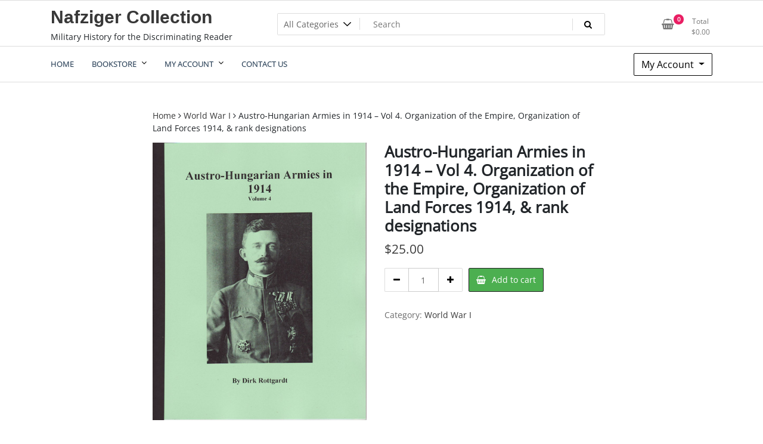

--- FILE ---
content_type: text/html; charset=UTF-8
request_url: https://nafzigercollection.com/product/austro-hungarian-armies-in-1914-vol-4-organization-of-the-empire-organization-of-land-forces-1914-rank-designations/
body_size: 12667
content:
<!doctype html>
<html lang="en-US">
<head>
	<meta charset="UTF-8">
	<meta name="viewport" content="width=device-width, initial-scale=1">
	<link rel="profile" href="https://gmpg.org/xfn/11">

	<meta name='robots' content='index, follow, max-image-preview:large, max-snippet:-1, max-video-preview:-1' />

	<!-- This site is optimized with the Yoast SEO plugin v22.6 - https://yoast.com/wordpress/plugins/seo/ -->
	<title>Austro-Hungarian Armies in 1914 - Vol 4. Organization of the Empire, Organization of Land Forces 1914, &amp; rank designations - Nafziger Collection</title>
	<link rel="canonical" href="https://nafzigercollection.com/product/austro-hungarian-armies-in-1914-vol-4-organization-of-the-empire-organization-of-land-forces-1914-rank-designations/" />
	<meta property="og:locale" content="en_US" />
	<meta property="og:type" content="article" />
	<meta property="og:title" content="Austro-Hungarian Armies in 1914 - Vol 4. Organization of the Empire, Organization of Land Forces 1914, &amp; rank designations - Nafziger Collection" />
	<meta property="og:description" content="Austro-Hungarian Armies in 1914 &#8211; Vol 4. Organization of the Empire, Organization of Land Forces 1914, &amp; rank designations By..." />
	<meta property="og:url" content="https://nafzigercollection.com/product/austro-hungarian-armies-in-1914-vol-4-organization-of-the-empire-organization-of-land-forces-1914-rank-designations/" />
	<meta property="og:site_name" content="Nafziger Collection" />
	<meta property="article:modified_time" content="2019-01-09T21:35:05+00:00" />
	<meta property="og:image" content="https://nafzigercollection.com/wp-content/uploads/AUSTRIA-WWI-4.jpg" />
	<meta property="og:image:width" content="500" />
	<meta property="og:image:height" content="647" />
	<meta property="og:image:type" content="image/jpeg" />
	<script type="application/ld+json" class="yoast-schema-graph">{"@context":"https://schema.org","@graph":[{"@type":"WebPage","@id":"https://nafzigercollection.com/product/austro-hungarian-armies-in-1914-vol-4-organization-of-the-empire-organization-of-land-forces-1914-rank-designations/","url":"https://nafzigercollection.com/product/austro-hungarian-armies-in-1914-vol-4-organization-of-the-empire-organization-of-land-forces-1914-rank-designations/","name":"Austro-Hungarian Armies in 1914 - Vol 4. Organization of the Empire, Organization of Land Forces 1914, & rank designations - Nafziger Collection","isPartOf":{"@id":"https://nafzigercollection.com/#website"},"primaryImageOfPage":{"@id":"https://nafzigercollection.com/product/austro-hungarian-armies-in-1914-vol-4-organization-of-the-empire-organization-of-land-forces-1914-rank-designations/#primaryimage"},"image":{"@id":"https://nafzigercollection.com/product/austro-hungarian-armies-in-1914-vol-4-organization-of-the-empire-organization-of-land-forces-1914-rank-designations/#primaryimage"},"thumbnailUrl":"https://nafzigercollection.com/wp-content/uploads/AUSTRIA-WWI-4.jpg","datePublished":"2013-11-17T05:47:40+00:00","dateModified":"2019-01-09T21:35:05+00:00","breadcrumb":{"@id":"https://nafzigercollection.com/product/austro-hungarian-armies-in-1914-vol-4-organization-of-the-empire-organization-of-land-forces-1914-rank-designations/#breadcrumb"},"inLanguage":"en-US","potentialAction":[{"@type":"ReadAction","target":["https://nafzigercollection.com/product/austro-hungarian-armies-in-1914-vol-4-organization-of-the-empire-organization-of-land-forces-1914-rank-designations/"]}]},{"@type":"ImageObject","inLanguage":"en-US","@id":"https://nafzigercollection.com/product/austro-hungarian-armies-in-1914-vol-4-organization-of-the-empire-organization-of-land-forces-1914-rank-designations/#primaryimage","url":"https://nafzigercollection.com/wp-content/uploads/AUSTRIA-WWI-4.jpg","contentUrl":"https://nafzigercollection.com/wp-content/uploads/AUSTRIA-WWI-4.jpg","width":500,"height":647},{"@type":"BreadcrumbList","@id":"https://nafzigercollection.com/product/austro-hungarian-armies-in-1914-vol-4-organization-of-the-empire-organization-of-land-forces-1914-rank-designations/#breadcrumb","itemListElement":[{"@type":"ListItem","position":1,"name":"Home","item":"https://nafzigercollection.com/"},{"@type":"ListItem","position":2,"name":"Shop","item":"https://nafzigercollection.com/shop/"},{"@type":"ListItem","position":3,"name":"Austro-Hungarian Armies in 1914 &#8211; Vol 4. Organization of the Empire, Organization of Land Forces 1914, &#038; rank designations"}]},{"@type":"WebSite","@id":"https://nafzigercollection.com/#website","url":"https://nafzigercollection.com/","name":"Nafziger Collection","description":"Military History for the Discriminating Reader","publisher":{"@id":"https://nafzigercollection.com/#organization"},"potentialAction":[{"@type":"SearchAction","target":{"@type":"EntryPoint","urlTemplate":"https://nafzigercollection.com/?s={search_term_string}"},"query-input":"required name=search_term_string"}],"inLanguage":"en-US"},{"@type":"Organization","@id":"https://nafzigercollection.com/#organization","name":"Nafziger Collection","url":"https://nafzigercollection.com/","logo":{"@type":"ImageObject","inLanguage":"en-US","@id":"https://nafzigercollection.com/#/schema/logo/image/","url":"https://nafzigercollection.com/wp-content/uploads/nafziger-lead.jpg","contentUrl":"https://nafzigercollection.com/wp-content/uploads/nafziger-lead.jpg","width":880,"height":400,"caption":"Nafziger Collection"},"image":{"@id":"https://nafzigercollection.com/#/schema/logo/image/"}}]}</script>
	<!-- / Yoast SEO plugin. -->


<link rel="alternate" type="application/rss+xml" title="Nafziger Collection &raquo; Feed" href="https://nafzigercollection.com/feed/" />
<script>
window._wpemojiSettings = {"baseUrl":"https:\/\/s.w.org\/images\/core\/emoji\/14.0.0\/72x72\/","ext":".png","svgUrl":"https:\/\/s.w.org\/images\/core\/emoji\/14.0.0\/svg\/","svgExt":".svg","source":{"concatemoji":"https:\/\/nafzigercollection.com\/wp-includes\/js\/wp-emoji-release.min.js?ver=6.3.7"}};
/*! This file is auto-generated */
!function(i,n){var o,s,e;function c(e){try{var t={supportTests:e,timestamp:(new Date).valueOf()};sessionStorage.setItem(o,JSON.stringify(t))}catch(e){}}function p(e,t,n){e.clearRect(0,0,e.canvas.width,e.canvas.height),e.fillText(t,0,0);var t=new Uint32Array(e.getImageData(0,0,e.canvas.width,e.canvas.height).data),r=(e.clearRect(0,0,e.canvas.width,e.canvas.height),e.fillText(n,0,0),new Uint32Array(e.getImageData(0,0,e.canvas.width,e.canvas.height).data));return t.every(function(e,t){return e===r[t]})}function u(e,t,n){switch(t){case"flag":return n(e,"\ud83c\udff3\ufe0f\u200d\u26a7\ufe0f","\ud83c\udff3\ufe0f\u200b\u26a7\ufe0f")?!1:!n(e,"\ud83c\uddfa\ud83c\uddf3","\ud83c\uddfa\u200b\ud83c\uddf3")&&!n(e,"\ud83c\udff4\udb40\udc67\udb40\udc62\udb40\udc65\udb40\udc6e\udb40\udc67\udb40\udc7f","\ud83c\udff4\u200b\udb40\udc67\u200b\udb40\udc62\u200b\udb40\udc65\u200b\udb40\udc6e\u200b\udb40\udc67\u200b\udb40\udc7f");case"emoji":return!n(e,"\ud83e\udef1\ud83c\udffb\u200d\ud83e\udef2\ud83c\udfff","\ud83e\udef1\ud83c\udffb\u200b\ud83e\udef2\ud83c\udfff")}return!1}function f(e,t,n){var r="undefined"!=typeof WorkerGlobalScope&&self instanceof WorkerGlobalScope?new OffscreenCanvas(300,150):i.createElement("canvas"),a=r.getContext("2d",{willReadFrequently:!0}),o=(a.textBaseline="top",a.font="600 32px Arial",{});return e.forEach(function(e){o[e]=t(a,e,n)}),o}function t(e){var t=i.createElement("script");t.src=e,t.defer=!0,i.head.appendChild(t)}"undefined"!=typeof Promise&&(o="wpEmojiSettingsSupports",s=["flag","emoji"],n.supports={everything:!0,everythingExceptFlag:!0},e=new Promise(function(e){i.addEventListener("DOMContentLoaded",e,{once:!0})}),new Promise(function(t){var n=function(){try{var e=JSON.parse(sessionStorage.getItem(o));if("object"==typeof e&&"number"==typeof e.timestamp&&(new Date).valueOf()<e.timestamp+604800&&"object"==typeof e.supportTests)return e.supportTests}catch(e){}return null}();if(!n){if("undefined"!=typeof Worker&&"undefined"!=typeof OffscreenCanvas&&"undefined"!=typeof URL&&URL.createObjectURL&&"undefined"!=typeof Blob)try{var e="postMessage("+f.toString()+"("+[JSON.stringify(s),u.toString(),p.toString()].join(",")+"));",r=new Blob([e],{type:"text/javascript"}),a=new Worker(URL.createObjectURL(r),{name:"wpTestEmojiSupports"});return void(a.onmessage=function(e){c(n=e.data),a.terminate(),t(n)})}catch(e){}c(n=f(s,u,p))}t(n)}).then(function(e){for(var t in e)n.supports[t]=e[t],n.supports.everything=n.supports.everything&&n.supports[t],"flag"!==t&&(n.supports.everythingExceptFlag=n.supports.everythingExceptFlag&&n.supports[t]);n.supports.everythingExceptFlag=n.supports.everythingExceptFlag&&!n.supports.flag,n.DOMReady=!1,n.readyCallback=function(){n.DOMReady=!0}}).then(function(){return e}).then(function(){var e;n.supports.everything||(n.readyCallback(),(e=n.source||{}).concatemoji?t(e.concatemoji):e.wpemoji&&e.twemoji&&(t(e.twemoji),t(e.wpemoji)))}))}((window,document),window._wpemojiSettings);
</script>
<style>
img.wp-smiley,
img.emoji {
	display: inline !important;
	border: none !important;
	box-shadow: none !important;
	height: 1em !important;
	width: 1em !important;
	margin: 0 0.07em !important;
	vertical-align: -0.1em !important;
	background: none !important;
	padding: 0 !important;
}
</style>
	<link rel='stylesheet' id='wp-block-library-css' href='https://nafzigercollection.com/wp-includes/css/dist/block-library/style.min.css?ver=6.3.7' media='all' />
<style id='classic-theme-styles-inline-css'>
/*! This file is auto-generated */
.wp-block-button__link{color:#fff;background-color:#32373c;border-radius:9999px;box-shadow:none;text-decoration:none;padding:calc(.667em + 2px) calc(1.333em + 2px);font-size:1.125em}.wp-block-file__button{background:#32373c;color:#fff;text-decoration:none}
</style>
<style id='global-styles-inline-css'>
body{--wp--preset--color--black: #000000;--wp--preset--color--cyan-bluish-gray: #abb8c3;--wp--preset--color--white: #ffffff;--wp--preset--color--pale-pink: #f78da7;--wp--preset--color--vivid-red: #cf2e2e;--wp--preset--color--luminous-vivid-orange: #ff6900;--wp--preset--color--luminous-vivid-amber: #fcb900;--wp--preset--color--light-green-cyan: #7bdcb5;--wp--preset--color--vivid-green-cyan: #00d084;--wp--preset--color--pale-cyan-blue: #8ed1fc;--wp--preset--color--vivid-cyan-blue: #0693e3;--wp--preset--color--vivid-purple: #9b51e0;--wp--preset--gradient--vivid-cyan-blue-to-vivid-purple: linear-gradient(135deg,rgba(6,147,227,1) 0%,rgb(155,81,224) 100%);--wp--preset--gradient--light-green-cyan-to-vivid-green-cyan: linear-gradient(135deg,rgb(122,220,180) 0%,rgb(0,208,130) 100%);--wp--preset--gradient--luminous-vivid-amber-to-luminous-vivid-orange: linear-gradient(135deg,rgba(252,185,0,1) 0%,rgba(255,105,0,1) 100%);--wp--preset--gradient--luminous-vivid-orange-to-vivid-red: linear-gradient(135deg,rgba(255,105,0,1) 0%,rgb(207,46,46) 100%);--wp--preset--gradient--very-light-gray-to-cyan-bluish-gray: linear-gradient(135deg,rgb(238,238,238) 0%,rgb(169,184,195) 100%);--wp--preset--gradient--cool-to-warm-spectrum: linear-gradient(135deg,rgb(74,234,220) 0%,rgb(151,120,209) 20%,rgb(207,42,186) 40%,rgb(238,44,130) 60%,rgb(251,105,98) 80%,rgb(254,248,76) 100%);--wp--preset--gradient--blush-light-purple: linear-gradient(135deg,rgb(255,206,236) 0%,rgb(152,150,240) 100%);--wp--preset--gradient--blush-bordeaux: linear-gradient(135deg,rgb(254,205,165) 0%,rgb(254,45,45) 50%,rgb(107,0,62) 100%);--wp--preset--gradient--luminous-dusk: linear-gradient(135deg,rgb(255,203,112) 0%,rgb(199,81,192) 50%,rgb(65,88,208) 100%);--wp--preset--gradient--pale-ocean: linear-gradient(135deg,rgb(255,245,203) 0%,rgb(182,227,212) 50%,rgb(51,167,181) 100%);--wp--preset--gradient--electric-grass: linear-gradient(135deg,rgb(202,248,128) 0%,rgb(113,206,126) 100%);--wp--preset--gradient--midnight: linear-gradient(135deg,rgb(2,3,129) 0%,rgb(40,116,252) 100%);--wp--preset--font-size--small: 13px;--wp--preset--font-size--medium: 20px;--wp--preset--font-size--large: 36px;--wp--preset--font-size--x-large: 42px;--wp--preset--spacing--20: 0.44rem;--wp--preset--spacing--30: 0.67rem;--wp--preset--spacing--40: 1rem;--wp--preset--spacing--50: 1.5rem;--wp--preset--spacing--60: 2.25rem;--wp--preset--spacing--70: 3.38rem;--wp--preset--spacing--80: 5.06rem;--wp--preset--shadow--natural: 6px 6px 9px rgba(0, 0, 0, 0.2);--wp--preset--shadow--deep: 12px 12px 50px rgba(0, 0, 0, 0.4);--wp--preset--shadow--sharp: 6px 6px 0px rgba(0, 0, 0, 0.2);--wp--preset--shadow--outlined: 6px 6px 0px -3px rgba(255, 255, 255, 1), 6px 6px rgba(0, 0, 0, 1);--wp--preset--shadow--crisp: 6px 6px 0px rgba(0, 0, 0, 1);}:where(.is-layout-flex){gap: 0.5em;}:where(.is-layout-grid){gap: 0.5em;}body .is-layout-flow > .alignleft{float: left;margin-inline-start: 0;margin-inline-end: 2em;}body .is-layout-flow > .alignright{float: right;margin-inline-start: 2em;margin-inline-end: 0;}body .is-layout-flow > .aligncenter{margin-left: auto !important;margin-right: auto !important;}body .is-layout-constrained > .alignleft{float: left;margin-inline-start: 0;margin-inline-end: 2em;}body .is-layout-constrained > .alignright{float: right;margin-inline-start: 2em;margin-inline-end: 0;}body .is-layout-constrained > .aligncenter{margin-left: auto !important;margin-right: auto !important;}body .is-layout-constrained > :where(:not(.alignleft):not(.alignright):not(.alignfull)){max-width: var(--wp--style--global--content-size);margin-left: auto !important;margin-right: auto !important;}body .is-layout-constrained > .alignwide{max-width: var(--wp--style--global--wide-size);}body .is-layout-flex{display: flex;}body .is-layout-flex{flex-wrap: wrap;align-items: center;}body .is-layout-flex > *{margin: 0;}body .is-layout-grid{display: grid;}body .is-layout-grid > *{margin: 0;}:where(.wp-block-columns.is-layout-flex){gap: 2em;}:where(.wp-block-columns.is-layout-grid){gap: 2em;}:where(.wp-block-post-template.is-layout-flex){gap: 1.25em;}:where(.wp-block-post-template.is-layout-grid){gap: 1.25em;}.has-black-color{color: var(--wp--preset--color--black) !important;}.has-cyan-bluish-gray-color{color: var(--wp--preset--color--cyan-bluish-gray) !important;}.has-white-color{color: var(--wp--preset--color--white) !important;}.has-pale-pink-color{color: var(--wp--preset--color--pale-pink) !important;}.has-vivid-red-color{color: var(--wp--preset--color--vivid-red) !important;}.has-luminous-vivid-orange-color{color: var(--wp--preset--color--luminous-vivid-orange) !important;}.has-luminous-vivid-amber-color{color: var(--wp--preset--color--luminous-vivid-amber) !important;}.has-light-green-cyan-color{color: var(--wp--preset--color--light-green-cyan) !important;}.has-vivid-green-cyan-color{color: var(--wp--preset--color--vivid-green-cyan) !important;}.has-pale-cyan-blue-color{color: var(--wp--preset--color--pale-cyan-blue) !important;}.has-vivid-cyan-blue-color{color: var(--wp--preset--color--vivid-cyan-blue) !important;}.has-vivid-purple-color{color: var(--wp--preset--color--vivid-purple) !important;}.has-black-background-color{background-color: var(--wp--preset--color--black) !important;}.has-cyan-bluish-gray-background-color{background-color: var(--wp--preset--color--cyan-bluish-gray) !important;}.has-white-background-color{background-color: var(--wp--preset--color--white) !important;}.has-pale-pink-background-color{background-color: var(--wp--preset--color--pale-pink) !important;}.has-vivid-red-background-color{background-color: var(--wp--preset--color--vivid-red) !important;}.has-luminous-vivid-orange-background-color{background-color: var(--wp--preset--color--luminous-vivid-orange) !important;}.has-luminous-vivid-amber-background-color{background-color: var(--wp--preset--color--luminous-vivid-amber) !important;}.has-light-green-cyan-background-color{background-color: var(--wp--preset--color--light-green-cyan) !important;}.has-vivid-green-cyan-background-color{background-color: var(--wp--preset--color--vivid-green-cyan) !important;}.has-pale-cyan-blue-background-color{background-color: var(--wp--preset--color--pale-cyan-blue) !important;}.has-vivid-cyan-blue-background-color{background-color: var(--wp--preset--color--vivid-cyan-blue) !important;}.has-vivid-purple-background-color{background-color: var(--wp--preset--color--vivid-purple) !important;}.has-black-border-color{border-color: var(--wp--preset--color--black) !important;}.has-cyan-bluish-gray-border-color{border-color: var(--wp--preset--color--cyan-bluish-gray) !important;}.has-white-border-color{border-color: var(--wp--preset--color--white) !important;}.has-pale-pink-border-color{border-color: var(--wp--preset--color--pale-pink) !important;}.has-vivid-red-border-color{border-color: var(--wp--preset--color--vivid-red) !important;}.has-luminous-vivid-orange-border-color{border-color: var(--wp--preset--color--luminous-vivid-orange) !important;}.has-luminous-vivid-amber-border-color{border-color: var(--wp--preset--color--luminous-vivid-amber) !important;}.has-light-green-cyan-border-color{border-color: var(--wp--preset--color--light-green-cyan) !important;}.has-vivid-green-cyan-border-color{border-color: var(--wp--preset--color--vivid-green-cyan) !important;}.has-pale-cyan-blue-border-color{border-color: var(--wp--preset--color--pale-cyan-blue) !important;}.has-vivid-cyan-blue-border-color{border-color: var(--wp--preset--color--vivid-cyan-blue) !important;}.has-vivid-purple-border-color{border-color: var(--wp--preset--color--vivid-purple) !important;}.has-vivid-cyan-blue-to-vivid-purple-gradient-background{background: var(--wp--preset--gradient--vivid-cyan-blue-to-vivid-purple) !important;}.has-light-green-cyan-to-vivid-green-cyan-gradient-background{background: var(--wp--preset--gradient--light-green-cyan-to-vivid-green-cyan) !important;}.has-luminous-vivid-amber-to-luminous-vivid-orange-gradient-background{background: var(--wp--preset--gradient--luminous-vivid-amber-to-luminous-vivid-orange) !important;}.has-luminous-vivid-orange-to-vivid-red-gradient-background{background: var(--wp--preset--gradient--luminous-vivid-orange-to-vivid-red) !important;}.has-very-light-gray-to-cyan-bluish-gray-gradient-background{background: var(--wp--preset--gradient--very-light-gray-to-cyan-bluish-gray) !important;}.has-cool-to-warm-spectrum-gradient-background{background: var(--wp--preset--gradient--cool-to-warm-spectrum) !important;}.has-blush-light-purple-gradient-background{background: var(--wp--preset--gradient--blush-light-purple) !important;}.has-blush-bordeaux-gradient-background{background: var(--wp--preset--gradient--blush-bordeaux) !important;}.has-luminous-dusk-gradient-background{background: var(--wp--preset--gradient--luminous-dusk) !important;}.has-pale-ocean-gradient-background{background: var(--wp--preset--gradient--pale-ocean) !important;}.has-electric-grass-gradient-background{background: var(--wp--preset--gradient--electric-grass) !important;}.has-midnight-gradient-background{background: var(--wp--preset--gradient--midnight) !important;}.has-small-font-size{font-size: var(--wp--preset--font-size--small) !important;}.has-medium-font-size{font-size: var(--wp--preset--font-size--medium) !important;}.has-large-font-size{font-size: var(--wp--preset--font-size--large) !important;}.has-x-large-font-size{font-size: var(--wp--preset--font-size--x-large) !important;}
.wp-block-navigation a:where(:not(.wp-element-button)){color: inherit;}
:where(.wp-block-post-template.is-layout-flex){gap: 1.25em;}:where(.wp-block-post-template.is-layout-grid){gap: 1.25em;}
:where(.wp-block-columns.is-layout-flex){gap: 2em;}:where(.wp-block-columns.is-layout-grid){gap: 2em;}
.wp-block-pullquote{font-size: 1.5em;line-height: 1.6;}
</style>
<link rel='stylesheet' id='photoswipe-css' href='https://nafzigercollection.com/wp-content/plugins/woocommerce/assets/css/photoswipe/photoswipe.min.css?ver=8.7.2' media='all' />
<link rel='stylesheet' id='photoswipe-default-skin-css' href='https://nafzigercollection.com/wp-content/plugins/woocommerce/assets/css/photoswipe/default-skin/default-skin.min.css?ver=8.7.2' media='all' />
<link rel='stylesheet' id='woocommerce-layout-css' href='https://nafzigercollection.com/wp-content/plugins/woocommerce/assets/css/woocommerce-layout.css?ver=8.7.2' media='all' />
<link rel='stylesheet' id='woocommerce-smallscreen-css' href='https://nafzigercollection.com/wp-content/plugins/woocommerce/assets/css/woocommerce-smallscreen.css?ver=8.7.2' media='only screen and (max-width: 768px)' />
<link rel='stylesheet' id='woocommerce-general-css' href='https://nafzigercollection.com/wp-content/plugins/woocommerce/assets/css/woocommerce.css?ver=8.7.2' media='all' />
<style id='woocommerce-inline-inline-css'>
.woocommerce form .form-row .required { visibility: visible; }
</style>
<link rel='stylesheet' id='newstore-google-font-css' href='https://nafzigercollection.com/wp-content/fonts/7078ed023e8c9c96d6597766638c4e96.css?ver=6.3.7' media='all' />
<link rel='stylesheet' id='bootstrap-css' href='https://nafzigercollection.com/wp-content/themes/newstore/css/bootstrap.min.css?ver=6.3.7' media='all' />
<link rel='stylesheet' id='owl-carousel-css' href='https://nafzigercollection.com/wp-content/themes/newstore/css/owl.carousel.min.css?ver=6.3.7' media='all' />
<link rel='stylesheet' id='owl-theme-css' href='https://nafzigercollection.com/wp-content/themes/newstore/css/owl.theme.default.min.css?ver=6.3.7' media='all' />
<link rel='stylesheet' id='simplelightbox-css' href='https://nafzigercollection.com/wp-content/themes/newstore/css/simple-lightbox.min.css?ver=6.3.7' media='all' />
<link rel='stylesheet' id='font-awesome-css' href='https://nafzigercollection.com/wp-content/themes/newstore/css/font-awesome.min.css?ver=6.3.7' media='all' />
<link rel='stylesheet' id='newstore-main-nav-css' href='https://nafzigercollection.com/wp-content/themes/newstore/css/main-nav.css?ver=6.3.7' media='all' />
<link rel='stylesheet' id='newstore-style-css' href='https://nafzigercollection.com/wp-content/themes/newstore/style.css?ver=6.3.7' media='all' />
<link rel='stylesheet' id='newstore-media-style-css' href='https://nafzigercollection.com/wp-content/themes/newstore/css/media-style.css?ver=6.3.7' media='all' />
<script src='https://nafzigercollection.com/wp-includes/js/jquery/jquery.min.js?ver=3.7.0' id='jquery-core-js'></script>
<script src='https://nafzigercollection.com/wp-includes/js/jquery/jquery-migrate.min.js?ver=3.4.1' id='jquery-migrate-js'></script>
<script src='https://nafzigercollection.com/wp-content/plugins/woocommerce/assets/js/jquery-blockui/jquery.blockUI.min.js?ver=2.7.0-wc.8.7.2' id='jquery-blockui-js' defer data-wp-strategy='defer'></script>
<script id='wc-add-to-cart-js-extra'>
var wc_add_to_cart_params = {"ajax_url":"\/wp-admin\/admin-ajax.php","wc_ajax_url":"\/?wc-ajax=%%endpoint%%","i18n_view_cart":"View cart","cart_url":"https:\/\/nafzigercollection.com\/cart\/","is_cart":"","cart_redirect_after_add":"no"};
</script>
<script src='https://nafzigercollection.com/wp-content/plugins/woocommerce/assets/js/frontend/add-to-cart.min.js?ver=8.7.2' id='wc-add-to-cart-js' defer data-wp-strategy='defer'></script>
<script src='https://nafzigercollection.com/wp-content/plugins/woocommerce/assets/js/photoswipe/photoswipe.min.js?ver=4.1.1-wc.8.7.2' id='photoswipe-js' defer data-wp-strategy='defer'></script>
<script src='https://nafzigercollection.com/wp-content/plugins/woocommerce/assets/js/photoswipe/photoswipe-ui-default.min.js?ver=4.1.1-wc.8.7.2' id='photoswipe-ui-default-js' defer data-wp-strategy='defer'></script>
<script id='wc-single-product-js-extra'>
var wc_single_product_params = {"i18n_required_rating_text":"Please select a rating","review_rating_required":"yes","flexslider":{"rtl":false,"animation":"slide","smoothHeight":true,"directionNav":false,"controlNav":"thumbnails","slideshow":false,"animationSpeed":500,"animationLoop":false,"allowOneSlide":false},"zoom_enabled":"","zoom_options":[],"photoswipe_enabled":"1","photoswipe_options":{"shareEl":false,"closeOnScroll":false,"history":false,"hideAnimationDuration":0,"showAnimationDuration":0},"flexslider_enabled":""};
</script>
<script src='https://nafzigercollection.com/wp-content/plugins/woocommerce/assets/js/frontend/single-product.min.js?ver=8.7.2' id='wc-single-product-js' defer data-wp-strategy='defer'></script>
<script src='https://nafzigercollection.com/wp-content/plugins/woocommerce/assets/js/js-cookie/js.cookie.min.js?ver=2.1.4-wc.8.7.2' id='js-cookie-js' defer data-wp-strategy='defer'></script>
<script id='woocommerce-js-extra'>
var woocommerce_params = {"ajax_url":"\/wp-admin\/admin-ajax.php","wc_ajax_url":"\/?wc-ajax=%%endpoint%%"};
</script>
<script src='https://nafzigercollection.com/wp-content/plugins/woocommerce/assets/js/frontend/woocommerce.min.js?ver=8.7.2' id='woocommerce-js' defer data-wp-strategy='defer'></script>
<script src='https://nafzigercollection.com/wp-content/themes/newstore/js/owl.carousel.js?ver=6.3.7' id='owl-carousel-js'></script>
<script src='https://nafzigercollection.com/wp-content/themes/newstore/js/simple-lightbox.jquery.min.js?ver=6.3.7' id='simple-lightbox-js'></script>
<script src='https://nafzigercollection.com/wp-content/themes/newstore/js/popper.min.js?ver=6.3.7' id='popper-js'></script>
<script src='https://nafzigercollection.com/wp-content/themes/newstore/js/bootstrap.min.js?ver=6.3.7' id='bootstrap-js'></script>
<script src='https://nafzigercollection.com/wp-content/themes/newstore/js/jquery.ez-plus-custom.js?ver=6.3.7' id='jquery-ez-plus-js'></script>
<script src='https://nafzigercollection.com/wp-content/themes/newstore/js/jquery.sticky-sidebar.min.js?ver=6.3.7' id='jquery-sticky-sidebar-js'></script>
<script src='https://nafzigercollection.com/wp-content/themes/newstore/js/skip-link-focus-fix.js?ver=6.3.7' id='newstore-skip-link-focus-fix-js'></script>
<script id='newstore-custom-script-js-extra'>
var newstore_script_obj = {"rtl":"","sticky_header":"1"};
</script>
<script src='https://nafzigercollection.com/wp-content/themes/newstore/js/custom-script.js?ver=6.3.7' id='newstore-custom-script-js'></script>
<!--[if lt IE 9]>
<script src='https://nafzigercollection.com/wp-content/themes/newstore/js/respond.min.js?ver=6.3.7' id='respond-js'></script>
<![endif]-->
<!--[if lt IE 9]>
<script src='https://nafzigercollection.com/wp-content/themes/newstore/js/html5shiv.js?ver=6.3.7' id='html5shiv-js'></script>
<![endif]-->
<link rel="https://api.w.org/" href="https://nafzigercollection.com/wp-json/" /><link rel="alternate" type="application/json" href="https://nafzigercollection.com/wp-json/wp/v2/product/947" /><link rel="EditURI" type="application/rsd+xml" title="RSD" href="https://nafzigercollection.com/xmlrpc.php?rsd" />
<meta name="generator" content="WordPress 6.3.7" />
<meta name="generator" content="WooCommerce 8.7.2" />
<link rel='shortlink' href='https://nafzigercollection.com/?p=947' />
<link rel="alternate" type="application/json+oembed" href="https://nafzigercollection.com/wp-json/oembed/1.0/embed?url=https%3A%2F%2Fnafzigercollection.com%2Fproduct%2Faustro-hungarian-armies-in-1914-vol-4-organization-of-the-empire-organization-of-land-forces-1914-rank-designations%2F" />
<link rel="alternate" type="text/xml+oembed" href="https://nafzigercollection.com/wp-json/oembed/1.0/embed?url=https%3A%2F%2Fnafzigercollection.com%2Fproduct%2Faustro-hungarian-armies-in-1914-vol-4-organization-of-the-empire-organization-of-land-forces-1914-rank-designations%2F&#038;format=xml" />
	<noscript><style>.woocommerce-product-gallery{ opacity: 1 !important; }</style></noscript>
	<style id="ur-dynamic-colors">:root {
	--ur-primary-color: #475bb2;
	--ur-primary-dark: #4052a0;
	--ur-primary-light: #ffffff;
	--ur-button-text-normal-color: #FFFFFF;
	--ur-button-text-hover-color: #FFFFFF;
	--ur-button-background-normal-color: #475bb2;
	--ur-button-background-hover-color: #38488e;
}</style></head>

<body class="product-template-default single single-product postid-947 theme-newstore user-registration-page ur-settings-sidebar-show woocommerce woocommerce-page woocommerce-no-js full woocommerce-active">
<div id="page" class="site">
	<a class="skip-link screen-reader-text" href="#content">Skip to content</a>

	<header id="masthead" class="site-header">
  	<div class="header-topbar">
		<div class="container">
			<div class="row">
				<div class="col-md-6 text-small-center text-left">        </div>
				<div class="col-md-6 text-small-center text-right">
										    <ul class="header-topbar-links">
            </ul>
    				</div>
			</div>
		</div>
	</div>
	<div class="header-middle">
		<div class="container">
		<div class="row align-items-center">
	<div class="header-branding col-md-4 col-sm-12 text-sm-center mx-auto">
		<div class="site-branding">
							<p class="site-title"><a href="https://nafzigercollection.com/" rel="home">Nafziger Collection</a></p>
								<p class="site-description">Military History for the Discriminating Reader</p>
					</div><!-- .site-branding -->
	</div>
	<div class="header-search-and-cart col-md-8 col-sm-12 sm-text-center mx-auto">
		<div class="row">
			<div class="col header-wcsearch-form-container mx-auto">
				<form role="search" method="get" class="search-form nestore-search-form d-block w-100" autocomplete="off" action="https://nafzigercollection.com/shop/">
	<div class="w-100 search-form-inner">
		<div class="search-form-cat-container">
		<select  name='product_cat' id='product_cat' class='search-form-categories'>
	<option value='0'>All Categories</option>
	<option class="level-0" value="1599-and-earlier-campaign-and-battle-studies">1599 and Earlier Campaign and Battle Studies</option>
	<option class="level-0" value="1600-1791-campaign-and-battle-studies">1600-1791 – Campaign and Battle Studies</option>
	<option class="level-0" value="1600-1850-wars-in-the-new-world">1600-1850 – Wars in the New World</option>
	<option class="level-0" value="1792-1815-revolution-and-napoleonic-wars">1792-1815 Revolution and Napoleonic Wars</option>
	<option class="level-0" value="naval-warfare">Naval Warfare</option>
	<option class="level-0" value="1800-1913-campaign-and-battle-studies">1800-1913 Campaign and Battle Studies</option>
	<option class="level-0" value="tactical-studies-for-all-ages">Tactical Studies for all Ages</option>
	<option class="level-0" value="warfare-in-africa">Warfare in Africa</option>
	<option class="level-0" value="warfare-in-latin-america">Warfare in Latin America</option>
	<option class="level-0" value="warfare-in-the-indian-subcontinent">Warfare in the Indian Subcontinent</option>
	<option class="level-0" value="warfare-in-the-middle-east">Warfare in the Middle East</option>
	<option class="level-0" value="warfare-in-the-orient">Warfare in the Orient</option>
	<option class="level-0" value="whats-new">Whats New</option>
	<option class="level-0" value="world-war-ii">World War II</option>
	<option class="level-0" value="world-war-i">World War I</option>
	<option class="level-0" value="korean-war">Korean War</option>
	<option class="level-0" value="seven-years-war">Seven Years War</option>
	<option class="level-0" value="cavalry">Cavalry</option>
	<option class="level-0" value="warfare-in-north-america">Warfare in North America</option>
	<option class="level-0" value="aviation">Aviation</option>
	<option class="level-0" value="vietnam">Vietnam</option>
	<option class="level-0" value="war-of-the-spanish-succession">War of the Spanish Succession</option>
	<option class="level-0" value="balkan-wars">Balkan Wars</option>
	<option class="level-0" value="war-of-the-austrian-succession">War of the Austrian Succession</option>
	<option class="level-0" value="uncategorized">Uncategorized</option>
	<option class="level-0" value="uniforms">Uniforms</option>
	<option class="level-0" value="memoirs">Memoirs</option>
	<option class="level-0" value="ancient">Ancient</option>
	<option class="level-0" value="european-armies-1850-1900">European Armies 1850-1900</option>
</select>
		</div>
		<input type="search" class="input-text main-input-search tfwctool-auto-ajaxsearch-input" placeholder="Search " value="" name="s" title="Search for:" autcomplete="false">
		<span class="search-spinner"><i class="fa fa-refresh fa-spin"></i></span>
		<input type="hidden" name="post_type" value="product">
		<button type="submit" class="main-search-submit" ><i class="fa fa-search"></i></button>
	</div>
</form>
			</div>
			<div class="header-cart-withlist-links-container text-right text-md-right text-sm-center mx-auto">
				<div class="header-cart-withlist-links-container-inner">
					<div class="header-wishlist-container">
											</div>
					<div class="header-cart-container">
								<div id="site-header-cart" class="site-header-cart woocommerce">
			<div class="site-header-cart-inner">
						<a class="cart-link-contents" href="https://nafzigercollection.com/cart/">
			<div class="header-cart-top-link-left">
			<span class="icon"><i class="fa fa-shopping-basket"></i></span>
			<span class="count">0</span>
			</div>
			<div class="header-cart-top-link-right">
				<div class="label">Total</div>
				<div class="amount"><span class="woocommerce-Price-amount amount"><bdi><span class="woocommerce-Price-currencySymbol">&#36;</span>0.00</bdi></span></div>
			</div>
		</a>
						<div class="header-cart-conetnts">
					<div class="header-cart-top">
										<div class="header-cart-top-left">0 items</div>
					<div class="header-cart-top-right"><a class="header-cart-top-link" href="https://nafzigercollection.com/cart/">View Cart</a></div>
					</div>
					<div class="header-cart-products">
						

	<p class="woocommerce-mini-cart__empty-message">No products in the cart.</p>


					</div>
				</div>
			</div>
		</div>
							</div>
				</div>
			</div>
		</div>
	</div>
</div>		</div>
	</div>
	<div class="header-main">
    	<div class="container">
        	<div class="primary-menu-container">
        		<nav id="site-navigation" class="main-navigation navbar navbar-expand-md navbar-light row" role="navigation">					  	
					<div class="navbar-header sm-order-2">
						<button class="navbar-toggler" type="button" data-toggle="collapse" data-target="#TF-Navbar" aria-controls="TF-Navbar" aria-expanded="false" aria-label="Toggle navigation">
							<span class="icon-bar"></span>
							<span class="icon-bar"></span>
							<span class="icon-bar"></span>
						</button>
					</div>
					<div id="TF-Navbar" class="collapse navbar-collapse col-md-10 mx-auto sm-order-last"><ul id="primary-menu" class="nav navbar-nav primary-menu"><li itemscope="itemscope" itemtype="https://www.schema.org/SiteNavigationElement" id="menu-item-84" class="menu-item menu-item-type-custom menu-item-object-custom menu-item-84 nav-item"><a href="http://www.nafzigercollection.com/" class="nav-link"><span class="menu-text">Home</span></a></li>
<li itemscope="itemscope" itemtype="https://www.schema.org/SiteNavigationElement" id="menu-item-91" class="tf-mega-menu menu-item menu-item-type-post_type menu-item-object-page menu-item-has-children current_page_parent dropdown menu-item-91 nav-item"><a href="https://nafzigercollection.com/shop/" class="nav-link"><span class="menu-text">Bookstore</span><button class="mobile-nav"><i class="fa fa-angle-down"></i></button></a>
<ul class="dropdown-menu"  role="menu">
	<li itemscope="itemscope" itemtype="https://www.schema.org/SiteNavigationElement" id="menu-item-2488" class="menu-item menu-item-type-custom menu-item-object-custom menu-item-2488 nav-item"><a href="https://nafzigercollection.com/product-category/whats-new/" class="dropdown-item"><span class="menu-text">What&#8217;s New</span></a></li>
	<li itemscope="itemscope" itemtype="https://www.schema.org/SiteNavigationElement" id="menu-item-2475" class="menu-item menu-item-type-custom menu-item-object-custom menu-item-2475 nav-item"><a href="https://nafzigercollection.com/product-category/1599-and-earlier-campaign-and-battle-studies/" class="dropdown-item"><span class="menu-text">1599 and Earlier Campaign and Battle Studies</span></a></li>
	<li itemscope="itemscope" itemtype="https://www.schema.org/SiteNavigationElement" id="menu-item-2476" class="menu-item menu-item-type-custom menu-item-object-custom menu-item-2476 nav-item"><a href="https://nafzigercollection.com/product-category/1600-1791-campaign-and-battle-studies/" class="dropdown-item"><span class="menu-text">1600-1791 Campaign and Battle Studies</span></a></li>
	<li itemscope="itemscope" itemtype="https://www.schema.org/SiteNavigationElement" id="menu-item-2477" class="menu-item menu-item-type-custom menu-item-object-custom menu-item-2477 nav-item"><a href="https://nafzigercollection.com/product-category/1600-1850-wars-in-the-new-world/" class="dropdown-item"><span class="menu-text">1600-1850 &#8211; Wars in the New World</span></a></li>
	<li itemscope="itemscope" itemtype="https://www.schema.org/SiteNavigationElement" id="menu-item-2478" class="menu-item menu-item-type-custom menu-item-object-custom menu-item-2478 nav-item"><a href="https://nafzigercollection.com/product-category/1792-1815-revolution-and-napoleonic-wars/" class="dropdown-item"><span class="menu-text">1792-1815 Revolution and Napoleonic Wars</span></a></li>
	<li itemscope="itemscope" itemtype="https://www.schema.org/SiteNavigationElement" id="menu-item-2479" class="menu-item menu-item-type-custom menu-item-object-custom menu-item-2479 nav-item"><a href="https://nafzigercollection.com/product-category/1800-1913-campaign-and-battle-studies/" class="dropdown-item"><span class="menu-text">1800-1913 Campaign and Battle Studies</span></a></li>
	<li itemscope="itemscope" itemtype="https://www.schema.org/SiteNavigationElement" id="menu-item-2464" class="menu-item menu-item-type-custom menu-item-object-custom menu-item-2464 nav-item"><a href="https://nafzigercollection.com/product-category/aviation/" class="dropdown-item"><span class="menu-text">Aviation</span></a></li>
	<li itemscope="itemscope" itemtype="https://www.schema.org/SiteNavigationElement" id="menu-item-2465" class="menu-item menu-item-type-custom menu-item-object-custom menu-item-2465 nav-item"><a href="https://nafzigercollection.com/product-category/balkan-wars/" class="dropdown-item"><span class="menu-text">Balkan Wars</span></a></li>
	<li itemscope="itemscope" itemtype="https://www.schema.org/SiteNavigationElement" id="menu-item-2466" class="menu-item menu-item-type-custom menu-item-object-custom menu-item-2466 nav-item"><a href="https://nafzigercollection.com/product-category/cavalry/" class="dropdown-item"><span class="menu-text">Calvary</span></a></li>
	<li itemscope="itemscope" itemtype="https://www.schema.org/SiteNavigationElement" id="menu-item-2467" class="menu-item menu-item-type-custom menu-item-object-custom menu-item-2467 nav-item"><a href="https://nafzigercollection.com/product-category/korean-war/" class="dropdown-item"><span class="menu-text">Korean War</span></a></li>
	<li itemscope="itemscope" itemtype="https://www.schema.org/SiteNavigationElement" id="menu-item-2480" class="menu-item menu-item-type-custom menu-item-object-custom menu-item-2480 nav-item"><a href="https://nafzigercollection.com/product-category/naval-warfare/" class="dropdown-item"><span class="menu-text">Naval Warfare</span></a></li>
	<li itemscope="itemscope" itemtype="https://www.schema.org/SiteNavigationElement" id="menu-item-2468" class="menu-item menu-item-type-custom menu-item-object-custom menu-item-2468 nav-item"><a href="https://nafzigercollection.com/product-category/seven-years-war/" class="dropdown-item"><span class="menu-text">Seven Years War</span></a></li>
	<li itemscope="itemscope" itemtype="https://www.schema.org/SiteNavigationElement" id="menu-item-2481" class="menu-item menu-item-type-custom menu-item-object-custom menu-item-2481 nav-item"><a href="https://nafzigercollection.com/product-category/tactical-studies-for-all-ages/" class="dropdown-item"><span class="menu-text">Tactical Studies for all Ages</span></a></li>
	<li itemscope="itemscope" itemtype="https://www.schema.org/SiteNavigationElement" id="menu-item-2469" class="menu-item menu-item-type-custom menu-item-object-custom menu-item-2469 nav-item"><a href="https://nafzigercollection.com/product-category/vietnam/" class="dropdown-item"><span class="menu-text">Vietnam</span></a></li>
	<li itemscope="itemscope" itemtype="https://www.schema.org/SiteNavigationElement" id="menu-item-2483" class="menu-item menu-item-type-custom menu-item-object-custom menu-item-2483 nav-item"><a href="https://nafzigercollection.com/product-category/warfare-in-africa/" class="dropdown-item"><span class="menu-text">Warfare in Africa</span></a></li>
	<li itemscope="itemscope" itemtype="https://www.schema.org/SiteNavigationElement" id="menu-item-2470" class="menu-item menu-item-type-custom menu-item-object-custom menu-item-2470 nav-item"><a href="https://nafzigercollection.com/product-category/war-of-the-austrian-succession/" class="dropdown-item"><span class="menu-text">War of the Austrian Succession</span></a></li>
	<li itemscope="itemscope" itemtype="https://www.schema.org/SiteNavigationElement" id="menu-item-2482" class="menu-item menu-item-type-custom menu-item-object-custom menu-item-2482 nav-item"><a href="https://nafzigercollection.com/product-category/war-1812/" class="dropdown-item"><span class="menu-text">War of 1812</span></a></li>
	<li itemscope="itemscope" itemtype="https://www.schema.org/SiteNavigationElement" id="menu-item-2484" class="menu-item menu-item-type-custom menu-item-object-custom menu-item-2484 nav-item"><a href="https://nafzigercollection.com/product-category/warfare-in-the-indian-subcontinent/" class="dropdown-item"><span class="menu-text">Warfare in the Indian Subcontinent</span></a></li>
	<li itemscope="itemscope" itemtype="https://www.schema.org/SiteNavigationElement" id="menu-item-2485" class="menu-item menu-item-type-custom menu-item-object-custom menu-item-2485 nav-item"><a href="https://nafzigercollection.com/product-category/warfare-in-latin-america/" class="dropdown-item"><span class="menu-text">Warfare in Latin America</span></a></li>
	<li itemscope="itemscope" itemtype="https://www.schema.org/SiteNavigationElement" id="menu-item-2486" class="menu-item menu-item-type-custom menu-item-object-custom menu-item-2486 nav-item"><a href="https://nafzigercollection.com/product-category/warfare-in-the-middle-east/" class="dropdown-item"><span class="menu-text">Warfare in the Middle East</span></a></li>
	<li itemscope="itemscope" itemtype="https://www.schema.org/SiteNavigationElement" id="menu-item-2487" class="menu-item menu-item-type-custom menu-item-object-custom menu-item-2487 nav-item"><a href="https://nafzigercollection.com/product-category/warfare-in-the-orient/" class="dropdown-item"><span class="menu-text">Warfare in the Orient</span></a></li>
	<li itemscope="itemscope" itemtype="https://www.schema.org/SiteNavigationElement" id="menu-item-2471" class="menu-item menu-item-type-custom menu-item-object-custom menu-item-2471 nav-item"><a href="https://nafzigercollection.com/product-category/war-of-the-spanish-succession/" class="dropdown-item"><span class="menu-text">War of the Spanish Succession</span></a></li>
	<li itemscope="itemscope" itemtype="https://www.schema.org/SiteNavigationElement" id="menu-item-2472" class="menu-item menu-item-type-custom menu-item-object-custom menu-item-2472 nav-item"><a href="https://nafzigercollection.com/product-category/warfare-in-north-america/" class="dropdown-item"><span class="menu-text">Warfare in North America</span></a></li>
	<li itemscope="itemscope" itemtype="https://www.schema.org/SiteNavigationElement" id="menu-item-2473" class="menu-item menu-item-type-custom menu-item-object-custom menu-item-2473 nav-item"><a href="https://nafzigercollection.com/product-category/world-war-i/" class="dropdown-item"><span class="menu-text">World War I</span></a></li>
	<li itemscope="itemscope" itemtype="https://www.schema.org/SiteNavigationElement" id="menu-item-2474" class="menu-item menu-item-type-custom menu-item-object-custom menu-item-2474 nav-item"><a href="https://nafzigercollection.com/product-category/world-war-ii/" class="dropdown-item"><span class="menu-text">World War II</span></a></li>
</ul>
</li>
<li itemscope="itemscope" itemtype="https://www.schema.org/SiteNavigationElement" id="menu-item-85" class="menu-item menu-item-type-post_type menu-item-object-page menu-item-has-children dropdown menu-item-85 nav-item"><a href="https://nafzigercollection.com/my-account/" class="nav-link"><span class="menu-text">My Account</span><button class="mobile-nav"><i class="fa fa-angle-down"></i></button></a>
<ul class="dropdown-menu"  role="menu">
	<li itemscope="itemscope" itemtype="https://www.schema.org/SiteNavigationElement" id="menu-item-88" class="menu-item menu-item-type-post_type menu-item-object-page menu-item-88 nav-item"><a href="https://nafzigercollection.com/my-account/logout/" class="dropdown-item"><span class="menu-text">Logout</span></a></li>
</ul>
</li>
<li itemscope="itemscope" itemtype="https://www.schema.org/SiteNavigationElement" id="menu-item-1236" class="menu-item menu-item-type-post_type menu-item-object-page menu-item-1236 nav-item"><a href="https://nafzigercollection.com/contact-us/" class="nav-link"><span class="menu-text">Contact Us</span></a></li>
</ul></div>					<div class="header-my-account-btn col-4 col-md-2 col-sm-4 text-right sm-order-first">
						<div class="newstore-myaccount-dropdown dropdown">
					<button class="btn btn-menu-myaccount dropdown-toggle" type="button" id="dropdownMenuButton" data-toggle="dropdown" aria-haspopup="true" aria-expanded="false">
					    My Account
					</button>
					<div class="dropdown-menu" aria-labelledby="dropdownMenuButton">
				    	<a class="dropdown-item top-bl-login" href="https://nafzigercollection.com/my-account/"> <i class="fa fa-sign-in"></i> Login </a><a class="dropdown-item top-bl-register" href="https://nafzigercollection.com/my-account/"> <i class="fa fa-user-plus"></i> Register </a>
					</div>
				</div>					</div>
				</nav><!-- #site-navigation -->
            </div>
        </div>
    </div>
        <div id="sticky-header-container"></div>
	</header><!-- #masthead -->
	<div id="content" class="site-content"><div class="container-full space blog-post-index">
	<div class="container">
		<div id="primary" class="content-area row justify-content-center woocommerce-container">
			<main id="main" class="site-main wc-site-main order-first">
				<div class="wc-content">
						                    <nav class="woocommerce-breadcrumb" aria-label="Breadcrumb"><a href="https://nafzigercollection.com">Home</a> <i class="fa fa-angle-right "></i> <a href="https://nafzigercollection.com/product-category/world-war-i/">World War I</a> <i class="fa fa-angle-right "></i> Austro-Hungarian Armies in 1914 &#8211; Vol 4. Organization of the Empire, Organization of Land Forces 1914, &#038; rank designations</nav><div class="woocommerce-notices-wrapper"></div><div id="product-947" class="product type-product post-947 status-publish first instock product_cat-world-war-i has-post-thumbnail purchasable product-type-simple">

	<div class="woocommerce-product-gallery woocommerce-product-gallery--with-images woocommerce-product-gallery--columns-4 images" data-columns="4">
	<figure class="woocommerce-product-gallery__wrapper">
		<div class="woocommerce-single-product-slider owl-carousel">
			<div data-thumb="https://nafzigercollection.com/wp-content/uploads/AUSTRIA-WWI-4-100x100.jpg" data-thumb-alt="" class="woocommerce-product-gallery__image ns-zoomsp"><a href="https://nafzigercollection.com/wp-content/uploads/AUSTRIA-WWI-4.jpg"><img width="464" height="600" src="https://nafzigercollection.com/wp-content/uploads/AUSTRIA-WWI-4.jpg" class="wp-post-image" alt="" decoding="async" title="AUSTRIA-WWI-4" data-caption="" data-src="https://nafzigercollection.com/wp-content/uploads/AUSTRIA-WWI-4.jpg" data-large_image="https://nafzigercollection.com/wp-content/uploads/AUSTRIA-WWI-4.jpg" data-large_image_width="500" data-large_image_height="647" loading="lazy" srcset="https://nafzigercollection.com/wp-content/uploads/AUSTRIA-WWI-4.jpg 500w, https://nafzigercollection.com/wp-content/uploads/AUSTRIA-WWI-4-350x453.jpg 350w, https://nafzigercollection.com/wp-content/uploads/AUSTRIA-WWI-4-231x300.jpg 231w" sizes="(max-width: 464px) 100vw, 464px" /></a></div>		</div>
	</figure>
	<div class="woocommerce-product-slider-nav-control">
		<div class="woocommerce-single-product-nav-carousel owl-carousel">
			<div data-index="0" data-thumb="https://nafzigercollection.com/wp-content/uploads/AUSTRIA-WWI-4-100x100.jpg" data-thumb-alt="" class="woocommerce-product-gallery__image ns-zoomsp"><img width="100" height="100" src="https://nafzigercollection.com/wp-content/uploads/AUSTRIA-WWI-4-100x100.jpg" class="" alt="" decoding="async" title="AUSTRIA-WWI-4" data-caption="" data-src="https://nafzigercollection.com/wp-content/uploads/AUSTRIA-WWI-4.jpg" data-large_image="https://nafzigercollection.com/wp-content/uploads/AUSTRIA-WWI-4.jpg" data-large_image_width="500" data-large_image_height="647" loading="lazy" srcset="https://nafzigercollection.com/wp-content/uploads/AUSTRIA-WWI-4-100x100.jpg 100w, https://nafzigercollection.com/wp-content/uploads/AUSTRIA-WWI-4-200x200.jpg 200w, https://nafzigercollection.com/wp-content/uploads/AUSTRIA-WWI-4-300x300.jpg 300w, https://nafzigercollection.com/wp-content/uploads/AUSTRIA-WWI-4-150x150.jpg 150w" sizes="(max-width: 100px) 100vw, 100px" /></div>		</div>
	</div>
</div>

	<div class="summary entry-summary">
		<h1 class="product_title entry-title">Austro-Hungarian Armies in 1914 &#8211; Vol 4. Organization of the Empire, Organization of Land Forces 1914, &#038; rank designations</h1><p class="price"><span class="woocommerce-Price-amount amount"><bdi><span class="woocommerce-Price-currencySymbol">&#36;</span>25.00</bdi></span></p>

	
	<form class="cart" action="https://nafzigercollection.com/product/austro-hungarian-armies-in-1914-vol-4-organization-of-the-empire-organization-of-land-forces-1914-rank-designations/" method="post" enctype='multipart/form-data'>
		
			<div class="quantity">
		<button type="button" class="tf-qty-button minus"><i class="fa fa-minus" aria-hidden="true"></i></button>		<label class="screen-reader-text" for="quantity_697e876f8cbb6">Austro-Hungarian Armies in 1914 - Vol 4. Organization of the Empire, Organization of Land Forces 1914, &amp; rank designations quantity</label>
		<input
			type="number"
			id="quantity_697e876f8cbb6"
			class="input-text qty text"
			step="1"
			min="1"
			max=""
			name="quantity"
			value="1"
			title="Qty"
			size="4"
			placeholder=""
			inputmode="numeric" />
		<button type="button" class="tf-qty-button plus"><i class="fa fa-plus" aria-hidden="true"></i></button>	</div>
	
		<button type="submit" name="add-to-cart" value="947" class="single_add_to_cart_button button alt">Add to cart</button>

			</form>

	
<div class="product_meta">

	
	
	<span class="posted_in">Category: <a href="https://nafzigercollection.com/product-category/world-war-i/" rel="tag">World War I</a></span>
	
	
</div>
	</div>

	
	<div class="woocommerce-tabs wc-tabs-wrapper">
		<ul class="tabs wc-tabs" role="tablist">
							<li class="description_tab" id="tab-title-description" role="tab" aria-controls="tab-description">
					<a href="#tab-description">
						Description					</a>
				</li>
					</ul>
					<div class="woocommerce-Tabs-panel woocommerce-Tabs-panel--description panel entry-content wc-tab" id="tab-description" role="tabpanel" aria-labelledby="tab-title-description">
				
	<h2>Description</h2>

<p>Austro-Hungarian Armies in 1914 &#8211; Vol 4. Organization of the Empire, Organization of Land Forces 1914, &amp; rank designations</p>
<p>By Dirk Rottgardt</p>
<p>Size: 8.5&#8243; x 11&#8243;<br />
Illustrations:  38 B&amp;W photographs<br />
Pages: 95 pages<br />
$25 soft cover</p>
<p>This work comes in two parts.  The first four volumes covers the organization of the Austro-Hungarian Armies in 1914.  Dr. Rottgardt provides a complete description of the overall organization of the army, with all its national complexities.  This volume covers the Austro-Hungarian monarchy and all its elements, the Land Forces in the summer of 1914,</p>
			</div>
		
			</div>


	<section class="related products">

					<h2>Related products</h2>
				
		<ul class="products columns-3">

			
					<li class="newstore-product product type-product post-871 status-publish first instock product_cat-world-war-i has-post-thumbnail purchasable product-type-simple">
		<div class="product-inner">
		<div class="tf-loop-product-img-container">
			<div class="tf-loop-product-thumbs">
				<a class="tf-loop-product-thumbs-link" href="https://nafzigercollection.com/product/the-french-army-in-the-great-war-vol-3-reserve-divisions-groups-81st-105th-territorial-divisions-territorial-division-groups-120th-134th-infantry-divisions-151st-170th-infantry-divisions-and/">
	<img width="200" height="200" src="https://nafzigercollection.com/wp-content/uploads/FRENCH-WWI-VOL3-200x200.jpg" class="attachment-woocommerce_thumbnail size-woocommerce_thumbnail" alt="" decoding="async" loading="lazy" srcset="https://nafzigercollection.com/wp-content/uploads/FRENCH-WWI-VOL3-200x200.jpg 200w, https://nafzigercollection.com/wp-content/uploads/FRENCH-WWI-VOL3-100x100.jpg 100w, https://nafzigercollection.com/wp-content/uploads/FRENCH-WWI-VOL3-300x300.jpg 300w, https://nafzigercollection.com/wp-content/uploads/FRENCH-WWI-VOL3-150x150.jpg 150w" sizes="(max-width: 200px) 100vw, 200px" />				</a>
			</div><!-- .tf-loop-product-thumbs -->
					</div><!-- .tf-loop-product-img-container -->
		<div class="tf-loop-product-info-container">
	<div class="product-categories"><a href="https://nafzigercollection.com/product-category/world-war-i/" rel="tag">World War I</a></div><a href="https://nafzigercollection.com/product/the-french-army-in-the-great-war-vol-3-reserve-divisions-groups-81st-105th-territorial-divisions-territorial-division-groups-120th-134th-infantry-divisions-151st-170th-infantry-divisions-and/" class="woocommerce-LoopProduct-link woocommerce-loop-product__link"><h2 class="woocommerce-loop-product__title">The French Army in the Great War &#8211; Vol. 3 &#8211; Reserve Divisions Groups, 81st-105th Territorial Divisions, Territorial Division Groups, 120th-134th Infantry Divisions, 151st-170th Infantry Divisions and Named &#038; Provisional Divisions</h2><div class="star-rating" data-toggle="tooltip" title="No Review"><span style="width:0%">Rated <strong class="rating">0</strong> out of 5</span></div>
	<span class="price"><span class="woocommerce-Price-amount amount"><bdi><span class="woocommerce-Price-currencySymbol">&#36;</span>25.00</bdi></span></span>
</a><a href="?add-to-cart=871" data-quantity="1" class="button product_type_simple add_to_cart_button ajax_add_to_cart" data-product_id="871" data-product_sku="" aria-label="Add to cart: &ldquo;The French Army in the Great War - Vol. 3 - Reserve Divisions Groups, 81st-105th Territorial Divisions, Territorial Division Groups, 120th-134th Infantry Divisions, 151st-170th Infantry Divisions and Named &amp; Provisional Divisions&rdquo;" aria-describedby="" rel="nofollow">Add to cart</a>		</div><!-- .tf-loop-product-info-container -->
	</div><!-- .porduct-inner -->
	</li>

			
					<li class="newstore-product product type-product post-879 status-publish instock product_cat-world-war-i has-post-thumbnail purchasable product-type-simple">
		<div class="product-inner">
		<div class="tf-loop-product-img-container">
			<div class="tf-loop-product-thumbs">
				<a class="tf-loop-product-thumbs-link" href="https://nafzigercollection.com/product/the-british-army-in-world-war-i-vol-2-17th-35th-divisions/">
	<img width="200" height="200" src="https://nafzigercollection.com/wp-content/uploads/Brit-WWI-Vol-2-200x200.jpg" class="attachment-woocommerce_thumbnail size-woocommerce_thumbnail" alt="" decoding="async" loading="lazy" srcset="https://nafzigercollection.com/wp-content/uploads/Brit-WWI-Vol-2-200x200.jpg 200w, https://nafzigercollection.com/wp-content/uploads/Brit-WWI-Vol-2-100x100.jpg 100w, https://nafzigercollection.com/wp-content/uploads/Brit-WWI-Vol-2-300x300.jpg 300w, https://nafzigercollection.com/wp-content/uploads/Brit-WWI-Vol-2-150x150.jpg 150w" sizes="(max-width: 200px) 100vw, 200px" />				</a>
			</div><!-- .tf-loop-product-thumbs -->
					</div><!-- .tf-loop-product-img-container -->
		<div class="tf-loop-product-info-container">
	<div class="product-categories"><a href="https://nafzigercollection.com/product-category/world-war-i/" rel="tag">World War I</a></div><a href="https://nafzigercollection.com/product/the-british-army-in-world-war-i-vol-2-17th-35th-divisions/" class="woocommerce-LoopProduct-link woocommerce-loop-product__link"><h2 class="woocommerce-loop-product__title">The British Army in World War I &#8211; Vol 2 &#8211; 17th-35th Divisions</h2><div class="star-rating" data-toggle="tooltip" title="No Review"><span style="width:0%">Rated <strong class="rating">0</strong> out of 5</span></div>
	<span class="price"><span class="woocommerce-Price-amount amount"><bdi><span class="woocommerce-Price-currencySymbol">&#36;</span>25.00</bdi></span></span>
</a><a href="?add-to-cart=879" data-quantity="1" class="button product_type_simple add_to_cart_button ajax_add_to_cart" data-product_id="879" data-product_sku="" aria-label="Add to cart: &ldquo;The British Army in World War I - Vol 2 - 17th-35th Divisions&rdquo;" aria-describedby="" rel="nofollow">Add to cart</a>		</div><!-- .tf-loop-product-info-container -->
	</div><!-- .porduct-inner -->
	</li>

			
					<li class="newstore-product product type-product post-882 status-publish last instock product_cat-world-war-i has-post-thumbnail purchasable product-type-simple">
		<div class="product-inner">
		<div class="tf-loop-product-img-container">
			<div class="tf-loop-product-thumbs">
				<a class="tf-loop-product-thumbs-link" href="https://nafzigercollection.com/product/the-russian-army-in-world-war-i/">
	<img width="200" height="200" src="https://nafzigercollection.com/wp-content/uploads/Russian-Army-WWI-200x200.jpg" class="attachment-woocommerce_thumbnail size-woocommerce_thumbnail" alt="" decoding="async" loading="lazy" srcset="https://nafzigercollection.com/wp-content/uploads/Russian-Army-WWI-200x200.jpg 200w, https://nafzigercollection.com/wp-content/uploads/Russian-Army-WWI-100x100.jpg 100w, https://nafzigercollection.com/wp-content/uploads/Russian-Army-WWI-300x300.jpg 300w, https://nafzigercollection.com/wp-content/uploads/Russian-Army-WWI-150x150.jpg 150w" sizes="(max-width: 200px) 100vw, 200px" />				</a>
			</div><!-- .tf-loop-product-thumbs -->
					</div><!-- .tf-loop-product-img-container -->
		<div class="tf-loop-product-info-container">
	<div class="product-categories"><a href="https://nafzigercollection.com/product-category/world-war-i/" rel="tag">World War I</a></div><a href="https://nafzigercollection.com/product/the-russian-army-in-world-war-i/" class="woocommerce-LoopProduct-link woocommerce-loop-product__link"><h2 class="woocommerce-loop-product__title">The Russian Army in World War I</h2><div class="star-rating" data-toggle="tooltip" title="No Review"><span style="width:0%">Rated <strong class="rating">0</strong> out of 5</span></div>
	<span class="price"><span class="woocommerce-Price-amount amount"><bdi><span class="woocommerce-Price-currencySymbol">&#36;</span>25.00</bdi></span></span>
</a><a href="?add-to-cart=882" data-quantity="1" class="button product_type_simple add_to_cart_button ajax_add_to_cart" data-product_id="882" data-product_sku="" aria-label="Add to cart: &ldquo;The Russian Army in World War I&rdquo;" aria-describedby="" rel="nofollow">Add to cart</a>		</div><!-- .tf-loop-product-info-container -->
	</div><!-- .porduct-inner -->
	</li>

			
		</ul>

	</section>
	</div>

	                				</div>
				<div class="clearfix"></div>
			</main><!-- #main -->
					</div><!-- #primary -->
	</div>
</div>

	</div><!-- #content -->

	<footer id="colophon" class="site-footer footer">
				<div class="footer-site-info site-info text-center">
			<div class="container">
				<span class="copy-text">
				Copyright &copy; 2026 Nafziger Collection All Right Reserved.				</span>
				<span class="sep">|</span>
				Theme: <a href="https://themefarmer.com/free-themes/newstore/">NewStore</a> by ThemeFarmer			</div>
		</div><!-- .site-info -->
		<a href="#" id="scroll-top" style="display: none;"><i class="fa fa-angle-up"></i></a>
	</footer><!-- #colophon -->
</div><!-- #page -->

<script type="application/ld+json">{"@context":"https:\/\/schema.org\/","@graph":[{"@context":"https:\/\/schema.org\/","@type":"BreadcrumbList","itemListElement":[{"@type":"ListItem","position":1,"item":{"name":"Home","@id":"https:\/\/nafzigercollection.com"}},{"@type":"ListItem","position":2,"item":{"name":"World War I","@id":"https:\/\/nafzigercollection.com\/product-category\/world-war-i\/"}},{"@type":"ListItem","position":3,"item":{"name":"Austro-Hungarian Armies in 1914 &amp;#8211; Vol 4. Organization of the Empire, Organization of Land Forces 1914, &amp;#038; rank designations","@id":"https:\/\/nafzigercollection.com\/product\/austro-hungarian-armies-in-1914-vol-4-organization-of-the-empire-organization-of-land-forces-1914-rank-designations\/"}}]},{"@context":"https:\/\/schema.org\/","@type":"Product","@id":"https:\/\/nafzigercollection.com\/product\/austro-hungarian-armies-in-1914-vol-4-organization-of-the-empire-organization-of-land-forces-1914-rank-designations\/#product","name":"Austro-Hungarian Armies in 1914 - Vol 4. Organization of the Empire, Organization of Land Forces 1914, &amp;amp; rank designations","url":"https:\/\/nafzigercollection.com\/product\/austro-hungarian-armies-in-1914-vol-4-organization-of-the-empire-organization-of-land-forces-1914-rank-designations\/","description":"Austro-Hungarian Armies in 1914 - Vol 4. Organization of the Empire, Organization of Land Forces 1914, &amp;amp; rank designations\r\n\r\nBy Dirk Rottgardt\r\n\r\nSize: 8.5\" x 11\"\r\nIllustrations:\u00a0 38 B&amp;amp;W photographs\r\nPages: 95 pages\r\n$25 soft cover\r\n\r\nThis work comes in two parts.\u00a0 The first four volumes covers the organization of the Austro-Hungarian Armies in 1914.\u00a0 Dr. Rottgardt provides a complete description of the overall organization of the army, with all its national complexities.\u00a0 This volume covers the Austro-Hungarian monarchy and all its elements, the Land Forces in the summer of 1914,","image":"https:\/\/nafzigercollection.com\/wp-content\/uploads\/AUSTRIA-WWI-4.jpg","sku":947,"offers":[{"@type":"Offer","price":"25.00","priceValidUntil":"2027-12-31","priceSpecification":{"price":"25.00","priceCurrency":"USD","valueAddedTaxIncluded":"true"},"priceCurrency":"USD","availability":"http:\/\/schema.org\/InStock","url":"https:\/\/nafzigercollection.com\/product\/austro-hungarian-armies-in-1914-vol-4-organization-of-the-empire-organization-of-land-forces-1914-rank-designations\/","seller":{"@type":"Organization","name":"Nafziger Collection","url":"https:\/\/nafzigercollection.com"}}]}]}</script>
<div class="pswp" tabindex="-1" role="dialog" aria-hidden="true">
	<div class="pswp__bg"></div>
	<div class="pswp__scroll-wrap">
		<div class="pswp__container">
			<div class="pswp__item"></div>
			<div class="pswp__item"></div>
			<div class="pswp__item"></div>
		</div>
		<div class="pswp__ui pswp__ui--hidden">
			<div class="pswp__top-bar">
				<div class="pswp__counter"></div>
				<button class="pswp__button pswp__button--close" aria-label="Close (Esc)"></button>
				<button class="pswp__button pswp__button--share" aria-label="Share"></button>
				<button class="pswp__button pswp__button--fs" aria-label="Toggle fullscreen"></button>
				<button class="pswp__button pswp__button--zoom" aria-label="Zoom in/out"></button>
				<div class="pswp__preloader">
					<div class="pswp__preloader__icn">
						<div class="pswp__preloader__cut">
							<div class="pswp__preloader__donut"></div>
						</div>
					</div>
				</div>
			</div>
			<div class="pswp__share-modal pswp__share-modal--hidden pswp__single-tap">
				<div class="pswp__share-tooltip"></div>
			</div>
			<button class="pswp__button pswp__button--arrow--left" aria-label="Previous (arrow left)"></button>
			<button class="pswp__button pswp__button--arrow--right" aria-label="Next (arrow right)"></button>
			<div class="pswp__caption">
				<div class="pswp__caption__center"></div>
			</div>
		</div>
	</div>
</div>
	<script>
		(function () {
			var c = document.body.className;
			c = c.replace(/woocommerce-no-js/, 'woocommerce-js');
			document.body.className = c;
		})();
	</script>
	<script id='themefarmer-companion-front-script-js-extra'>
var themefarmer_companion_obj = {"ajax_url":"https:\/\/nafzigercollection.com\/wp-admin\/admin-ajax.php"};
</script>
<script src='https://nafzigercollection.com/wp-content/plugins/themefarmer-companion/assets/js/themefarmer-front.js?ver=1.3.4' id='themefarmer-companion-front-script-js'></script>
<script src='https://nafzigercollection.com/wp-content/plugins/woocommerce/assets/js/sourcebuster/sourcebuster.min.js?ver=8.7.2' id='sourcebuster-js-js'></script>
<script id='wc-order-attribution-js-extra'>
var wc_order_attribution = {"params":{"lifetime":1.0e-5,"session":30,"ajaxurl":"https:\/\/nafzigercollection.com\/wp-admin\/admin-ajax.php","prefix":"wc_order_attribution_","allowTracking":true},"fields":{"source_type":"current.typ","referrer":"current_add.rf","utm_campaign":"current.cmp","utm_source":"current.src","utm_medium":"current.mdm","utm_content":"current.cnt","utm_id":"current.id","utm_term":"current.trm","session_entry":"current_add.ep","session_start_time":"current_add.fd","session_pages":"session.pgs","session_count":"udata.vst","user_agent":"udata.uag"}};
</script>
<script src='https://nafzigercollection.com/wp-content/plugins/woocommerce/assets/js/frontend/order-attribution.min.js?ver=8.7.2' id='wc-order-attribution-js'></script>

</body>
</html>
